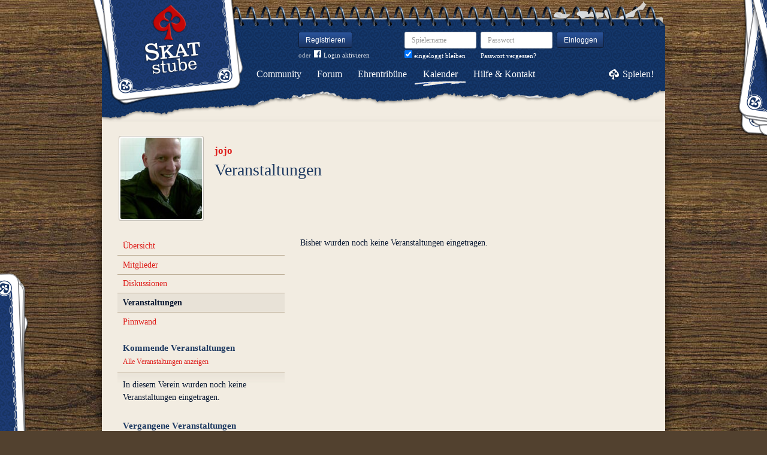

--- FILE ---
content_type: text/html; charset=utf-8
request_url: https://www.skatstube.de/vereine/56-jojo/veranstaltungen
body_size: 3888
content:
<!DOCTYPE html>
<html xmlns:fb="http://www.facebook.com/2008/fbml" lang="de" class="no-js">
  <head>
    <title>Skatverein: jojo</title>

    <meta name="csrf-param" content="authenticity_token" />
<meta name="csrf-token" content="tKLfZCOVZUspKtZt0FPLrqL/J8rpuPp3byO3NgUtgro=" />
    <meta http-equiv="Content-Type" content="text/html; charset=UTF-8">
    <meta http-equiv="content-language" content="de">
    <meta name="author" content="Skatstube GmbH">
    <meta name="description" content="Der Skatverein jojo hat 2 aktive Mitglieder. Hier findest Du weitere Informationen zum Verein und zu seinen Veranstaltungen.">
    <meta name="keywords" content="Skat, Skat online, Internet-Skat, Online-Skat, Internet-Skat, Skatstube Community">
    <meta http-equiv="imagetoolbar" content="no">
    <meta name="viewport" content="width=device-width, initial-scale=1, user-scalable=no, shrink-to-fit=no">
    <meta name="supports_html5_client" content="true" />
    <meta name="application-name" content="Skatstube">
    <meta name="msapplication-TileImage" content="/images/skatstube/launch-icon/win8-tile-icon.png">
    <meta name="msapplication-TileColor" content="#1d3872">
    
    <link rel="shortcut icon" href="/images/redesign/skatstube/favicon.ico">
    <link rel="apple-touch-icon-precomposed" href="/images/skatstube/launch-icon/apple-touch-icon_iphone.png">
    <link rel="apple-touch-icon-precomposed" sizes="72x72"   href="/images/skatstube/launch-icon/apple-touch-icon_ipad.png">
    <link rel="apple-touch-icon-precomposed" sizes="114x114" href="/images/skatstube/launch-icon/apple-touch-icon_iphone@2x.png">
    <link rel="apple-touch-icon-precomposed" sizes="144x144" href="/images/skatstube/launch-icon/apple-touch-icon_ipad@2x.png">
    <link rel="alternate" type="application/rss+xml" title="RSS" href="https://www.skatstube.de/blog.rss">
    <meta name="apple-itunes-app" content="app-id=413652550" />

    


    <link rel="stylesheet" media="screen" href="https://www.skatstube.de/webpack/skatstube-f102962ccef91f71ea5e.css" />
  </head>


  <body class="">
    <header>
      <div class="container header-content">
          <a href="/" class="header-logo "></a>

            <div class="header-login hidden-md-down">
  <div class="header-login-register">
    <a class="btn btn-sm btn-primary" href="/mitglied-werden">Registrieren</a>

    <div class="fb-login" id="fb_login_btn">
      <span id="fb-login-opt-in" class="fb-login-opt-in">
      oder
      <a href="#" class="fb-login-link" id="fb_login_opt_in">
        <div class="fb-login-icon">
          <div class="icon icon-24"><svg xmlns="http://www.w3.org/2000/svg" viewBox="0 0 216 216">
  <path fill="white" d="M204.1 0H11.9C5.3 0 0 5.3 0 11.9v192.2c0 6.6 5.3 11.9 11.9 11.9h103.5v-83.6H87.2V99.8h28.1v-24c0-27.9 17-43.1 41.9-43.1 11.9 0 22.2.9 25.2 1.3v29.2h-17.3c-13.5 0-16.2 6.4-16.2 15.9v20.8h32.3l-4.2 32.6h-28V216h55c6.6 0 11.9-5.3 11.9-11.9V11.9C216 5.3 210.7 0 204.1 0z"></path>
</svg></div>
        </div>
        Login aktivieren
      </a>
      </span>
      <span id="fb-login-btn" class="fb-login-btn" style="display: none">
      oder mit
      <a href="#" class="fb-login-link">
        <div class="fb-login-icon">
          <div class="icon icon-24"><svg xmlns="http://www.w3.org/2000/svg" viewBox="0 0 216 216">
  <path fill="white" d="M204.1 0H11.9C5.3 0 0 5.3 0 11.9v192.2c0 6.6 5.3 11.9 11.9 11.9h103.5v-83.6H87.2V99.8h28.1v-24c0-27.9 17-43.1 41.9-43.1 11.9 0 22.2.9 25.2 1.3v29.2h-17.3c-13.5 0-16.2 6.4-16.2 15.9v20.8h32.3l-4.2 32.6h-28V216h55c6.6 0 11.9-5.3 11.9-11.9V11.9C216 5.3 210.7 0 204.1 0z"></path>
</svg></div>
        </div>
        Anmelden
      </a>
      </span>
    </div>
  </div>

  <form class="header-login-form" action="/login" accept-charset="UTF-8" method="post"><input name="utf8" type="hidden" value="&#x2713;" /><input type="hidden" name="authenticity_token" value="tKLfZCOVZUspKtZt0FPLrqL/J8rpuPp3byO3NgUtgro=" />
    <div class="form-group">
      <label class="sr-only" for="login_inline_username">Spielername</label>
      <input type="text" name="login" id="ontop_login" value="" class="form-control form-control-sm" placeholder="Spielername" tabindex="1" />

      <div class="checkbox">
        <label>
          <input type="checkbox" name="remember_me" id="login_inline_remember_me" value="1" tabindex="4" checked="checked" />
          eingeloggt bleiben
        </label>
      </div>
    </div>
    <div class="form-group form-group-submit">
      <label class="sr-only" for="login_inline_password">Passwort</label>
      <input type="password" name="password" id="login_inline_password" value="" class="form-control form-control-sm" placeholder="Passwort" tabindex="2" />
      <button type="submit" class="btn btn-primary btn-sm btn" tabindex="3">Einloggen</button>

      <a class="forgot-pwd" tabindex="5" href="/passwort/vergessen">Passwort vergessen?</a>
    </div>
</form></div>


            <div class="header-login-mobile">
              <a class="btn btn-primary btn-mobile-register" href="/mitglied-werden">Registrieren</a>
                <a id="fb-mobile-login-opt-in" href="#" class="fb-login-opt-in btn btn-primary btn-mobile-fb">
                  <div class="fb-login-icon">
                    <div class="icon icon-24"><svg xmlns="http://www.w3.org/2000/svg" viewBox="0 0 216 216">
  <path fill="white" d="M204.1 0H11.9C5.3 0 0 5.3 0 11.9v192.2c0 6.6 5.3 11.9 11.9 11.9h103.5v-83.6H87.2V99.8h28.1v-24c0-27.9 17-43.1 41.9-43.1 11.9 0 22.2.9 25.2 1.3v29.2h-17.3c-13.5 0-16.2 6.4-16.2 15.9v20.8h32.3l-4.2 32.6h-28V216h55c6.6 0 11.9-5.3 11.9-11.9V11.9C216 5.3 210.7 0 204.1 0z"></path>
</svg></div>
                  </div>
                  aktivieren
                </a>
                <a id="fb-mobile-login-btn" href="#" class="fb-login-btn btn btn-primary btn-mobile-fb" style="display: none">
                  mit
                  <div class="fb-login-icon">
                    <div class="icon icon-24"><svg xmlns="http://www.w3.org/2000/svg" viewBox="0 0 216 216">
  <path fill="white" d="M204.1 0H11.9C5.3 0 0 5.3 0 11.9v192.2c0 6.6 5.3 11.9 11.9 11.9h103.5v-83.6H87.2V99.8h28.1v-24c0-27.9 17-43.1 41.9-43.1 11.9 0 22.2.9 25.2 1.3v29.2h-17.3c-13.5 0-16.2 6.4-16.2 15.9v20.8h32.3l-4.2 32.6h-28V216h55c6.6 0 11.9-5.3 11.9-11.9V11.9C216 5.3 210.7 0 204.1 0z"></path>
</svg></div>
                  </div>
                  anmelden
                </a>



              <a class="btn btn-primary btn-mobile-login" href="/login">Einloggen</a>
            </div>
        <nav class="container header-navbar">
  <ul class="row header-nav clearfix">
    <li class="header-nav-item "><a class="header-nav-link" href="/">Community</a></li>
    <li class="header-nav-item "><a class="header-nav-link" href="/forum">Forum</a></li>
    <li class="header-nav-item "><a class="header-nav-link" href="/ehrentribuene">Ehrentribüne</a></li>
    <li class="header-nav-item active"><a class="header-nav-link" href="/skat-kalender">Kalender</a></li>
    <li class="header-nav-item "><a class="header-nav-link" href="/hilfe">Hilfe&nbsp;&amp;&nbsp;Kontakt</a></li>
      <li class="header-nav-item header-nav-play">
    <a class="header-nav-link" href="/login">Spielen!</a>
  </li>

  </ul>
</nav>

      </div>
    </header>

    <div class="container content">

      



      <div class="row">
  <div class="col-md-12 offset-top-1">
    <div class="group-poster">
      <h4 class="group-poster-supertitle"><a href="/vereine/56-jojo">jojo</a></h4>
      <h1 class="group-poster-subtitle">Veranstaltungen</h1>
      <a class="group group-medium" href="/vereine/56-jojo">
  <div class="group-img">
    <img src="https://s.katstube.de/uploads/groups/images/000/000/056/medium/Bild004.jpg" alt="Bild004" />
  </div>
</a>
    </div>
  </div>
</div>

<div class="row section">
  <div class="col-md-4 offset-top-1">
    <div class="card">
  <ul class="card-rows card-nav">
    <li class="card-row ">
      <a href="/vereine/56-jojo">Übersicht</a>
    </li>
    <li class="card-row ">
      <a href="/vereine/56-jojo/mitglieder">Mitglieder</a>
    </li>
    <li class="card-row ">
      <a href="/vereine/56-jojo/diskussionen">Diskussionen</a>
    </li>
    <li class="card-row active">
      <a href="/vereine/56-jojo/veranstaltungen">Veranstaltungen</a>
    </li>
    <li class="card-row ">
      <a href="/vereine/56-jojo/pinnwand">Pinnwand</a>
    </li>
  </ul>
</div>

<div class="card">
  <div class="card-header">
    <h5 class="card-title">
      Kommende Veranstaltungen
    </h5>
    <p class="card-title-subtext">
      <a href="/vereine/56-jojo/veranstaltungen">Alle Veranstaltungen anzeigen</a>
    </p>
  </div>
    <div class="card-block">
      <p class="offset-bottom-none">
        In diesem Verein wurden noch keine Veranstaltungen eingetragen.
      </p>
    </div>
</div>

<div class="card">
  <div class="card-header">
    <h5 class="card-title">
      Vergangene Veranstaltungen
    </h5>
    <p class="card-title-subtext">
      <a href="/vereine/56-jojo/veranstaltungen">Alle Veranstaltungen anzeigen</a>
    </p>
  </div>
    <div class="card-block">
      <p class="offset-bottom-none">
        In diesem Verein wurden noch keine Veranstaltungen eingetragen.
      </p>
    </div>
</div>

<div class="card">
  <div class="card-header">
    <h5 class="card-title">
      Vereinsinfos zum Einbetten auf Deiner Seite
    </h5>
  </div>
  <div class="card-groups-widget">
    <a href="https://www.skatstube.de/vereine/56-jojo/widget">
      <img src="/images/redesign/skatstube/groups/widget.png" width="225" height="132">
      <p>
        Vereins-Widget für Deine Website jetzt erstellen
      </p>
    </a>
  </div>
</div>

  </div>
  <div class="col-md-8 offset-top-1">
      <p>
        Bisher wurden noch keine Veranstaltungen eingetragen.
      </p>
      
  </div>
</div>

    </div>

      <footer class="container footer">
  <ul class="row footer-bar">
    <li class="footer-item">
      <a href="/skat-app">iPhone/iPad</a>
    </li>
    <li class="footer-item">
      <a href="/blog">Blog</a>
    </li>
    <li class="footer-item">
      <a href="/shop">Fanshop</a>
    </li>
    <li class="footer-item">
      <a href="/karte">Karte</a>
    </li>
    <li class="footer-item">
      <a href="/skat-lernen">Skat lernen</a>
    </li>
    <li class="footer-item">
      <a href="/ueber-uns">Über uns</a>
    </li>
    <li class="footer-item">
      <a href="/partner">Partner</a>
    </li>
    <li class="footer-item">
      <a href="/agb">AGB</a>
    </li>
    <li class="footer-item">
      <a href="/datenschutz">Datenschutz</a>
    </li>
    <li class="footer-item">
      <a href="/impressum">Impressum</a>
    </li>
  </ul>
</footer>





    <div id="cbcookie" style="display:none"></div>

    <script type="text/template" id="rte_cards_template">
      <div class="rte-panel">
  <a href="#" class="rte-panel-toggle">Karten einfügen</a>
  <span class="rte-panel-title">Klick auf eine Karte um sie im Text einzufügen!</span>
  <div class="rte-panel-content rte-panel-content-cards">
    <% _.each(["E", "G", "H", "S"], function(suit) { %>
    <ul class="rte-panel-cards">
      <% _.each(App.allowedCards, function(rank) { %>
      <li class="rte-panel-card card-icon card-icon-<%= window.selectedDeck %> card-icon-<%= suit %><%= rank %>" data-wysihtml5-command="insertImage" data-wysihtml5-command-value="<%= location.origin %>/images/redesign/cards/<%= window.selectedDeck %>/icons/<%= suit %><%= rank %>.png">
        <%= suit %><%= rank %>
      </li>
      <% }); %>
    </ul>
    <% }); %>
  </div>
</div>

    </script>
    <script src="https://www.skatstube.de/webpack/skatstube-f102962ccef91f71ea5e.js"></script>
    <div id="fb-root"></div>
<script>
  window.__on_fb_load = {}

  window.fbAsyncInit = function() {
    FB.init({appId: '305021272941483', status: true, cookie: true, xfbml: true, oauth: true});
    window.onFacebookLogin = function(){
      if (FB.getAuthResponse()) {
        window.location.href = '/facebook/?fb_connect=1';
      } else {
        alert("Wir können Dich nicht per Facebook einloggen, weil Du keine Cookies von anderen Seiten zulässt. Bitte ändere Deine Browser-Einstellungen, oder melde Dich per E-Mail an.");
      }
    }
    window.setTimeout(
      function(){
        window.fb_jssdk_loaded = true;
        for (c in window.__on_fb_load) {
          if (c.substring(0,2) == "__") {
            window.__on_fb_load[c]()
          }
        }
      }
    , 500)
  }

  function load_fb_jssdk(d) {
     var js, id = 'facebook-jssdk'; if (d.getElementById(id)) {return;}
     js = d.createElement('script'); js.id = id; js.async = true;
     js.src = "//connect.facebook.net/de_DE/all.js";
     d.getElementsByTagName('head')[0].appendChild(js);
  }

  window.__on_fb_load["__likes"] = function() {
    $(".fb-likes-noscript").hide()
    $(".fb-likes").show()
    $(".fb-like-widget-noscript").hide()
    $(".fb-like-widget").show()
  }

</script>

      <script type="text/javascript">
    $("#fb_login_btn").on("click", function(event) {
      event.preventDefault()

      if (window.fb_jssdk_loaded) {
        FB.login(onFacebookLogin, { scope: "email" });
      } else {
        window.__on_fb_load["__header_login"] = function() {
          $(".fb-login-opt-in").hide()
          $(".fb-login-btn").show()
        }
      }

      load_fb_jssdk(document)
    })
  </script>
                <script type="text/javascript">
                  $(".btn-mobile-fb").on("click", function(event) {
                    event.preventDefault();

                    if (window.fb_jssdk_loaded) {
                      FB.login(onFacebookLogin, { scope: "email" });
                    } else {
                      window.__on_fb_load["__teaser_login"] = function() {
                        $(".fb-login-opt-in").hide()
                        $(".fb-login-btn").show()
                      }
                    }

                    load_fb_jssdk(document)
                  });
                </script>

  </body>
</html>
